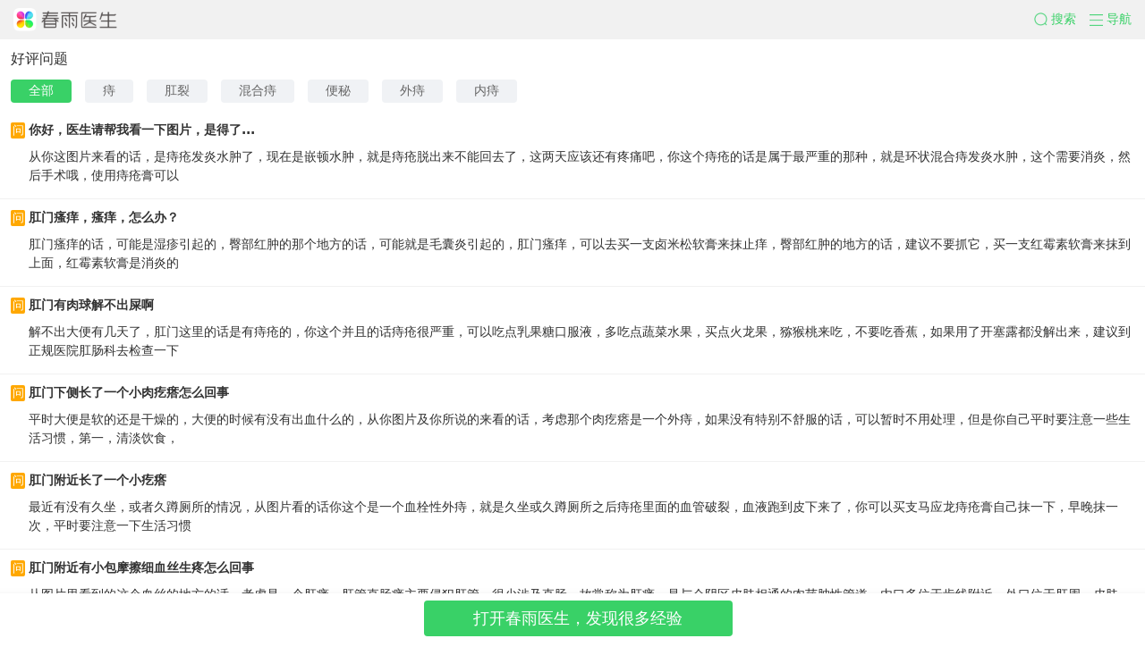

--- FILE ---
content_type: text/html; charset=utf-8
request_url: https://m.chunyuyisheng.com/m/doctor/clinic_web_8a0ec3aba2a5ee59/qa/
body_size: 4081
content:
<!DOCTYPE html>

<html class="" lang="zh-CN">
<head>
<meta charset="utf-8"/>
<meta content="
患者关于文云波医生好评咨询列表信息整理
" name="description"/>
<meta content="True" name="HandheldFriendly"/>
<meta content="320" name="MobileOptimized"/>
<meta content="telephone=no" name="format-detection">
<meta content="width=device-width, user-scalable=no, initial-scale=1, maximum-scale=1, viewport-fit=cover" name="viewport"/>
<meta content="yes" name="apple-mobile-web-app-capable"/>
<meta content="black" name="apple-mobile-web-app-status-bar-style"/>
<meta content="文云波好评问题" name="keywords">
<meta content="noindex,noarchive,follow" name="robots">
<title>文云波的好评问题列表-春雨医生</title>
<link href="https://resource.chunyu.mobi/@/static/favicon.ico" nonce="rlUbTm" rel="shortcut icon"/>
<link href="//static.chunyuyisheng.com/@/static/fis-xiongzhang/pkg/seo_jinja/layout/base_optimize_aio_1a45014.css" nonce="rlUbTm" rel="stylesheet"/> <link href="//qiyukf.com" nonce="rlUbTm" rel="preconnect"/>
<link href="//qiyukf.nosdn.127.net" nonce="rlUbTm" rel="preconnect"/>
<link href="//wn.pos.baidu.com" nonce="rlUbTm" rel="preconnect"/>
<link href="//ecma.bdimg.com" nonce="rlUbTm" rel="preconnect"/>
<link href="//static.chunyuyisheng.com/@/static/fis-xiongzhang/css/seo/qa_positive_8ff6f1f.css" nonce="rlUbTm" rel="stylesheet" type="text/css"/>
<script nonce="rlUbTm" type="text/javascript">window.addEventListener("resize",function(){var MAX_WIDTH=640,htmlDom=document.querySelector("html"),htmlWidth=htmlDom.clientWidth,screenWidth=screen.width,width=Math.min(htmlWidth,MAX_WIDTH),htmlFontSize=width/10,preHtmlFontSize=htmlDom.style.fontSize||"";preHtmlFontSize=parseFloat(preHtmlFontSize);if(preHtmlFontSize&&htmlFontSize==preHtmlFontSize){return}if(screenWidth>750){htmlFontSize=37.5};htmlDom.style.fontSize=htmlFontSize+"px"});!function(){var event=document.createEvent("HTMLEvents");event.initEvent("resize",false,false);window.dispatchEvent(event)}();</script>
</meta></meta></meta></head>
<body class="">
<div class="nav-wrap">
<section class="nav-top">
<div class="cyui-search-bar" id="topSearchBar" style="display:none;">
<form action="/m/search/" autocomplete="off" class="cyui-search-bar__form">
<div class="cyui-search-bar__box">
<i class="cyui-icon-search"></i>
<input class="cyui-search-bar__input" id="topSearchInput" name="query" placeholder="搜症状 / 疾病 / 医生 / 资讯" type="search" value=""/>
<a class="cyui-icon-clear" href="javascript:" id="topSearchClear"></a>
</div>
</form>
</div>
<a class="top-search-logo" href="/">
<img alt="春雨医生" src="//resource.chunyu.mobi/@/media/images/2021/01/13/c4ef/c7b889813063_w351_h78_.png"/>
</a>
<div>
<a class="nav-slide-btn top-search-btn" href="javascript:void(0)" role="button">
<i class="cyui-icon-search-green"></i><span>搜索</span>
</a>
<a class="nav-slide-btn J-nav-btn" href="javascript:void(0)" role="button">
<i class="cyui-icon-nav-green"></i><span>导航</span>
</a>
</div>
</section>
<section class="nav-slide-wrap hide">
<ul class="nav-slide-container">
<li class="nav-slide-item">
<a class="nav-slide-link" href="/m/wx_qr_page/?from_type=seo-m&amp;order_type=quick_ask">
<img class="pic" src="https://resource.chunyu.mobi/@/media/images/2020/11/04/8c1a/ca769b804ba7_w72_h72_.png"/>
<span class="title">快速提问</span>
<span class="sub-title green-color">7*24小时</span>
</a>
</li>
<li class="nav-slide-item">
<a class="nav-slide-link" href="/m/wx_qr_page/?from_type=seo-m&amp;order_type=emergency_graph">
<img class="pic" src="https://resource.chunyu.mobi/@/media/images/2020/11/04/392d/ee136bb18f2a_w72_h72_.png"/>
<span class="title">图文急诊</span>
<span class="sub-title">60秒极速回复</span>
</a>
</li>
<li class="nav-slide-item">
<a class="nav-slide-link" href="/m/doctors/">
<img class="pic" src="https://resource.chunyu.mobi/@/media/images/2020/11/04/e1f2/e9ff11d5d305_w72_h72_.png"/>
<span class="title">找医生</span>
<span class="sub-title">搜全国名医</span>
</a>
</li>
</ul>
<ul class="nav-bottom-wrap">
<li class="nav-bottom-item">
<a class="nav-bottom-link" href="/"><i class="icon-home"></i>春雨首页</a>
</li>
<li class="nav-bottom-item">
<a class="nav-bottom-link" href="/m/health_news_home/"><i class="icon-info"></i>健康资讯</a>
</li>
<li class="nav-bottom-item">
<a class="nav-bottom-link" href="/cooperation/wap/quick_login/?partner=chunyu_m"><i class="icon-user"></i>登录/注册</a>
</li>
</ul>
</section>
<section class="nav-mask hide"></section>
</div>
<div class="floating-footer-main-container">
<img class="chunyu-icon" src="https://staff.chunyu.mobi/@/media/images/2022/05/18/dac4/ade2823f4dd7_w102_h102_.png">
<div class="intro-text">
    打开春雨医生，发现很多经验 
  </div>
<img class="arrow-icon" src="https://staff.chunyu.mobi/@/media/images/2022/05/18/4ba6/91b484de78e2_w30_h27_.png">
</img></img></div>
<main class="content">
<h2 class="common-title">好评问题</h2>
<div class="positive-wrap">
<a class="positive-list cur" href="/m/doctor/clinic_web_8a0ec3aba2a5ee59/qa/">全部</a>
<a class="positive-list" href="/m/doctor/clinic_web_8a0ec3aba2a5ee59/qa/?query=痔">痔</a>
<a class="positive-list" href="/m/doctor/clinic_web_8a0ec3aba2a5ee59/qa/?query=肛裂">肛裂</a>
<a class="positive-list" href="/m/doctor/clinic_web_8a0ec3aba2a5ee59/qa/?query=混合痔">混合痔</a>
<a class="positive-list" href="/m/doctor/clinic_web_8a0ec3aba2a5ee59/qa/?query=便秘">便秘</a>
<a class="positive-list" href="/m/doctor/clinic_web_8a0ec3aba2a5ee59/qa/?query=外痔">外痔</a>
<a class="positive-list" href="/m/doctor/clinic_web_8a0ec3aba2a5ee59/qa/?query=内痔">内痔</a>
</div>
<a class="hot-qa-list first" href="/qa/R3Dp37woBff9TzQHCX_jeQ/">
<h6 class="title">
<span class="title-tag">问</span>
<span class="ask-theme">你好，医生请帮我看一下图片，是得了...</span>
</h6>
<p class="hot-qa-user">从你这图片来看的话，是痔疮发炎水肿了，现在是嵌顿水肿，就是痔疮脱出来不能回去了，这两天应该还有疼痛吧，你这个痔疮的话是属于最严重的那种，就是环状混合痔发炎水肿，这个需要消炎，然后手术哦，使用痔疮膏可以</p>
</a>
<a class="hot-qa-list" href="/qa/W0dGHDZNxrsFfyD8JwUuLA/">
<h6 class="title">
<span class="title-tag">问</span>
<span class="ask-theme">肛门瘙痒，瘙痒，怎么办？</span>
</h6>
<p class="hot-qa-user">肛门瘙痒的话，可能是湿疹引起的，臀部红肿的那个地方的话，可能就是毛囊炎引起的，肛门瘙痒，可以去买一支卤米松软膏来抹止痒，臀部红肿的地方的话，建议不要抓它，买一支红霉素软膏来抹到上面，红霉素软膏是消炎的</p>
</a>
<a class="hot-qa-list" href="/qa/0OuBuA7ZIX3p9rCEymFLFw/">
<h6 class="title">
<span class="title-tag">问</span>
<span class="ask-theme">肛门有肉球解不出屎啊</span>
</h6>
<p class="hot-qa-user">解不出大便有几天了，肛门这里的话是有痔疮的，你这个并且的话痔疮很严重，可以吃点乳果糖口服液，多吃点蔬菜水果，买点火龙果，猕猴桃来吃，不要吃香蕉，如果用了开塞露都没解出来，建议到正规医院肛肠科去检查一下</p>
</a>
<a class="hot-qa-list" href="/qa/4As2881QyaIEeB1civ1SAg/">
<h6 class="title">
<span class="title-tag">问</span>
<span class="ask-theme">肛门下侧长了一个小肉疙瘩怎么回事</span>
</h6>
<p class="hot-qa-user">平时大便是软的还是干燥的，大便的时候有没有出血什么的，从你图片及你所说的来看的话，考虑那个肉疙瘩是一个外痔，如果没有特别不舒服的话，可以暂时不用处理，但是你自己平时要注意一些生活习惯，第一，清淡饮食，</p>
</a>
<a class="hot-qa-list" href="/qa/9_6fF_mWMEjGuWmOJ6eePg/">
<h6 class="title">
<span class="title-tag">问</span>
<span class="ask-theme">肛门附近长了一个小疙瘩</span>
</h6>
<p class="hot-qa-user">最近有没有久坐，或者久蹲厕所的情况，从图片看的话你这个是一个血栓性外痔，就是久坐或久蹲厕所之后痔疮里面的血管破裂，血液跑到皮下来了，你可以买支马应龙痔疮膏自己抹一下，早晚抹一次，平时要注意一下生活习惯</p>
</a>
<a class="hot-qa-list" href="/qa/Z8MPMU8Ay1eHI4VW_6SGkw/">
<h6 class="title">
<span class="title-tag">问</span>
<span class="ask-theme">肛门附近有小包摩擦细血丝生疼怎么回事</span>
</h6>
<p class="hot-qa-user">从图片里看到的这个血丝的地方的话，考虑是一个肛瘘，肛管直肠瘘主要侵犯肛管，很少涉及直肠，故常称为肛瘘，是与会阴区皮肤相通的肉芽肿性管道，内口多位于齿线附近，外口位于肛周、皮肤处。整个瘘管壁由增厚的纤维</p>
</a>
<a class="hot-qa-list" href="/qa/2ENhpf4eisoeTooftKpYPg/">
<h6 class="title">
<span class="title-tag">问</span>
<span class="ask-theme">肛周脓肿肛门附近有一个肿块怎么办</span>
</h6>
<p class="hot-qa-user">波动感是感觉皮下有液体，如果感觉皮下有液体，那考虑的话，可能就是脓肿，如果皮下没有液体的感觉，并且是一块硬的，不排除是炎性外痔，那你可以天亮之后去药房买点药，用药抹抹控制控制，如果是痔疮的话，用点药效</p>
</a>
<a class="hot-qa-list" href="/qa/x_jftaXvnV6hCK95_h3LKg/">
<h6 class="title">
<span class="title-tag">问</span>
<span class="ask-theme">拉粑粑出好多血怎么回事？</span>
</h6>
<p class="hot-qa-user">以前去医院看过没有，那可能考虑还是痔疮出血的多，痔疮出血的话，他的诱因的话多数跟吃辛辣刺激食物，喝酒或者大便干有关，因为你毕竟吃辛辣刺激食物了，不排除吃辛辣刺激食物之后，这个直肠粘膜充血水肿导致大便的</p>
</a>
<a class="hot-qa-list" href="/qa/Y0Pqrdy7AzbqnaKcPU4xjQ/">
<h6 class="title">
<span class="title-tag">问</span>
<span class="ask-theme">感觉肛门有点堵着的感觉咋办</span>
</h6>
<p class="hot-qa-user">目前就是出血塞，局部用药:肤痔清软膏或马应龙痔疮膏，每次适量，外涂及挤入肛门內，早晚各一次，有清热解毒的作用;美辛唑酮栓纳肛，早晚各一次。第二，独一味胶囊或裸花紫珠胶囊止血，按说明吃，口服。如果用药两</p>
</a>
<a class="hot-qa-list" href="/qa/hjfs3qF9dnmnpGotFtTCtg/">
<h6 class="title">
<span class="title-tag">问</span>
<span class="ask-theme">便后擦纸带血且大便外裹着血咋办</span>
</h6>
<p class="hot-qa-user">这个的话我建议你，有两种处理方法，第一，你自己买一支马应龙痔疮膏加美辛唑酮栓或者肛泰栓塞到肛门里面去，两种配合起来，早晚一次，观察两天第二种的话，直接到医院去正规医院的肛肠科做一个肛门镜检查，这个很简</p>
</a>
<div class="pagebar">
<a class="prev disabled" href="javascript:void(0)">上一页</a>
<a class="page" href="javascript:void(0)">1</a>
<a class="next" href="/m/doctor/clinic_web_8a0ec3aba2a5ee59/qa/?page=2">下一页</a>
</div>
</main>
<script nonce="rlUbTm" src="//static.chunyuyisheng.com/@/static/fis-xiongzhang/pkg/common/common_pkg_33bf233.js"></script>
<script nonce="rlUbTm" src="//static.chunyuyisheng.com/@/static/fis-xiongzhang/pkg/seo_jinja/layout/base_optimize_aio_7b67935.js" type="text/javascript"></script>
<script async="" nonce="rlUbTm" src="https://static.chunyuyisheng.com/@/ui_normalize/1.0.0/index.js"></script>
<script nonce="rlUbTm">
	  (function() {
		  var hm = document.createElement("script");
      hm.src = "//hm.baidu.com/hm.js?ec43fd6f82671c7ca0b731c835ede9a7";
		  var s = document.getElementsByTagName("script")[0];
		  s.parentNode.insertBefore(hm, s);
	  })();
  </script> <!--页面公共js放置区域-->
<script crossorigin="anonymous" integrity="sha384-3Kgg1bsa7tXZ6cfXvWxRN1OXt2BvPfPno8JazlViJJlmrgRUrdsSDSfjxamOPh4T" nonce="rlUbTm" src="https://resource.chunyu.mobi/@/frontend/cdn/chunyu-static-monitor/1.2.0/chunyuStaticMonitor.js"></script>
<script nonce="rlUbTm">
  var hostReg = /\w+\.chunyuyisheng\.com/;
  var isProduct = hostReg.test(window.location.host);
  var env = isProduct ? 'production' : 'development';
  if (isProduct) {
    new StaticMonitor.default({
      project_name: 'fis-xiongzhang-seo'
    });
  }   
</script>
<!--页面js放置区域-->
</body>
</html>

--- FILE ---
content_type: text/css
request_url: https://static.chunyuyisheng.com/@/static/fis-xiongzhang/css/seo/qa_positive_8ff6f1f.css
body_size: -337
content:
@charset "UTF-8";@-webkit-keyframes rotate{from{-webkit-transform:rotate(0);transform:rotate(0)}to{-webkit-transform:rotate(360deg);transform:rotate(360deg)}}@-moz-keyframes rotate{from{-moz-transform:rotate(0);transform:rotate(0)}to{-moz-transform:rotate(360deg);transform:rotate(360deg)}}@keyframes rotate{from{-webkit-transform:rotate(0);-moz-transform:rotate(0);transform:rotate(0)}to{-webkit-transform:rotate(360deg);-moz-transform:rotate(360deg);transform:rotate(360deg)}}.positive-wrap{padding:0 .32rem;overflow:hidden}.positive-wrap .positive-list{float:left;font-size:.37333rem;color:#666;background-color:#f0f2f5;padding:.10667rem .53333rem;margin-right:.4rem;margin-bottom:.26667rem;-webkit-border-radius:.10667rem;border-radius:.10667rem}.positive-wrap .positive-list.cur{color:#fff;background-color:#39d167}